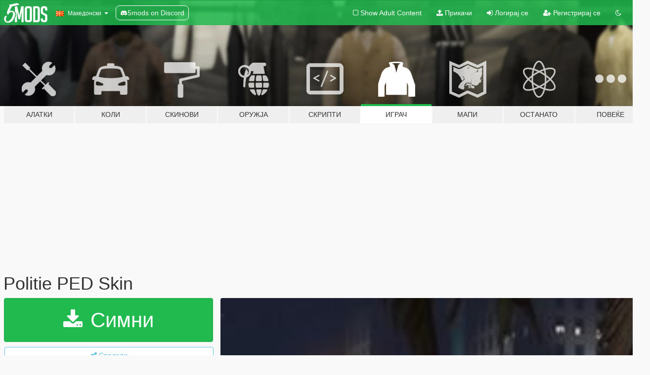

--- FILE ---
content_type: text/html; charset=utf-8
request_url: https://mk.gta5-mods.com/player/politie-ped-skin
body_size: 12471
content:

<!DOCTYPE html>
<html lang="mk" dir="ltr">
<head>
	<title>
		Politie PED Skin - GTA5-Mods.com
	</title>

		<script
		  async
		  src="https://hb.vntsm.com/v4/live/vms/sites/gta5-mods.com/index.js"
        ></script>

        <script>
          self.__VM = self.__VM || [];
          self.__VM.push(function (admanager, scope) {
            scope.Config.buildPlacement((configBuilder) => {
              configBuilder.add("billboard");
              configBuilder.addDefaultOrUnique("mobile_mpu").setBreakPoint("mobile")
            }).display("top-ad");

            scope.Config.buildPlacement((configBuilder) => {
              configBuilder.add("leaderboard");
              configBuilder.addDefaultOrUnique("mobile_mpu").setBreakPoint("mobile")
            }).display("central-ad");

            scope.Config.buildPlacement((configBuilder) => {
              configBuilder.add("mpu");
              configBuilder.addDefaultOrUnique("mobile_mpu").setBreakPoint("mobile")
            }).display("side-ad");

            scope.Config.buildPlacement((configBuilder) => {
              configBuilder.add("leaderboard");
              configBuilder.addDefaultOrUnique("mpu").setBreakPoint({ mediaQuery: "max-width:1200px" })
            }).display("central-ad-2");

            scope.Config.buildPlacement((configBuilder) => {
              configBuilder.add("leaderboard");
              configBuilder.addDefaultOrUnique("mobile_mpu").setBreakPoint("mobile")
            }).display("bottom-ad");

            scope.Config.buildPlacement((configBuilder) => {
              configBuilder.add("desktop_takeover");
              configBuilder.addDefaultOrUnique("mobile_takeover").setBreakPoint("mobile")
            }).display("takeover-ad");

            scope.Config.get('mpu').display('download-ad-1');
          });
        </script>

	<meta charset="utf-8">
	<meta name="viewport" content="width=320, initial-scale=1.0, maximum-scale=1.0">
	<meta http-equiv="X-UA-Compatible" content="IE=edge">
	<meta name="msapplication-config" content="none">
	<meta name="theme-color" content="#20ba4e">
	<meta name="msapplication-navbutton-color" content="#20ba4e">
	<meta name="apple-mobile-web-app-capable" content="yes">
	<meta name="apple-mobile-web-app-status-bar-style" content="#20ba4e">
	<meta name="csrf-param" content="authenticity_token" />
<meta name="csrf-token" content="XGseMb3QASSySD4VKZ9xYTGmTORihnD0zi1on8J4qxxeghy0aMbf9vV/nvd9P2h3lAJ73zMVKU0kbdA19ooTnA==" />
	    <!--suppress ALL -->

    <meta property="og:url" content="https://mk.gta5-mods.com/player/politie-ped-skin">
    <meta property="og:title" content="Politie PED Skin">
    <meta property="og:description" content="================ POLITIE PED SKIN ================  A dutch politie ped skin with 3 different rankings; - Surveillant.         \ - Agent.               / Officer/Deputy - Hoofd agent.         &amp;gt; Sergeant   IMPORTANT NOTE: (Please backup your componentspeds_s_m_y.rpf incase it damages your game).   How to Install:  - Open &quot;OpenIV&quot; and locate &amp;gt; x64e.rpf &amp;gt; models &amp;gt; cdimages &amp;gt; &quot;componentspeds_s_m_y.rpf - Hit &quot;Edit Mo...">
    <meta property="og:site_name" content="GTA5-Mods.com">
    <meta property="og:image" content="https://img.gta5-mods.com/q75/images/politie-ped-skin/e8c3ca-1.jpg">

    <meta name="twitter:card" content="summary_large_image">
    <meta name="twitter:site" content="@5mods">
    <meta name="twitter:title" content="Politie PED Skin">
    <meta name="twitter:description" content="================ POLITIE PED SKIN ================  A dutch politie ped skin with 3 different rankings; - Surveillant.         \ - Agent.               / Officer/Deputy - Hoofd agent.         &amp;gt; Sergeant   IMPORTANT NOTE: (Please backup your componentspeds_s_m_y.rpf incase it damages your game).   How to Install:  - Open &quot;OpenIV&quot; and locate &amp;gt; x64e.rpf &amp;gt; models &amp;gt; cdimages &amp;gt; &quot;componentspeds_s_m_y.rpf - Hit &quot;Edit Mo...">
    <meta name="twitter:image" content="https://img.gta5-mods.com/q75/images/politie-ped-skin/e8c3ca-1.jpg">


	<link rel="shortcut icon" type="image/x-icon" href="https://images.gta5-mods.com/icons/favicon.png">
	<link rel="stylesheet" media="screen" href="/assets/application-7e510725ebc5c55e88a9fd87c027a2aa9e20126744fbac89762e0fd54819c399.css" />
	    <link rel="alternate" hreflang="id" href="https://id.gta5-mods.com/player/politie-ped-skin">
    <link rel="alternate" hreflang="ms" href="https://ms.gta5-mods.com/player/politie-ped-skin">
    <link rel="alternate" hreflang="bg" href="https://bg.gta5-mods.com/player/politie-ped-skin">
    <link rel="alternate" hreflang="ca" href="https://ca.gta5-mods.com/player/politie-ped-skin">
    <link rel="alternate" hreflang="cs" href="https://cs.gta5-mods.com/player/politie-ped-skin">
    <link rel="alternate" hreflang="da" href="https://da.gta5-mods.com/player/politie-ped-skin">
    <link rel="alternate" hreflang="de" href="https://de.gta5-mods.com/player/politie-ped-skin">
    <link rel="alternate" hreflang="el" href="https://el.gta5-mods.com/player/politie-ped-skin">
    <link rel="alternate" hreflang="en" href="https://www.gta5-mods.com/player/politie-ped-skin">
    <link rel="alternate" hreflang="es" href="https://es.gta5-mods.com/player/politie-ped-skin">
    <link rel="alternate" hreflang="fr" href="https://fr.gta5-mods.com/player/politie-ped-skin">
    <link rel="alternate" hreflang="gl" href="https://gl.gta5-mods.com/player/politie-ped-skin">
    <link rel="alternate" hreflang="ko" href="https://ko.gta5-mods.com/player/politie-ped-skin">
    <link rel="alternate" hreflang="hi" href="https://hi.gta5-mods.com/player/politie-ped-skin">
    <link rel="alternate" hreflang="it" href="https://it.gta5-mods.com/player/politie-ped-skin">
    <link rel="alternate" hreflang="hu" href="https://hu.gta5-mods.com/player/politie-ped-skin">
    <link rel="alternate" hreflang="mk" href="https://mk.gta5-mods.com/player/politie-ped-skin">
    <link rel="alternate" hreflang="nl" href="https://nl.gta5-mods.com/player/politie-ped-skin">
    <link rel="alternate" hreflang="nb" href="https://no.gta5-mods.com/player/politie-ped-skin">
    <link rel="alternate" hreflang="pl" href="https://pl.gta5-mods.com/player/politie-ped-skin">
    <link rel="alternate" hreflang="pt-BR" href="https://pt.gta5-mods.com/player/politie-ped-skin">
    <link rel="alternate" hreflang="ro" href="https://ro.gta5-mods.com/player/politie-ped-skin">
    <link rel="alternate" hreflang="ru" href="https://ru.gta5-mods.com/player/politie-ped-skin">
    <link rel="alternate" hreflang="sl" href="https://sl.gta5-mods.com/player/politie-ped-skin">
    <link rel="alternate" hreflang="fi" href="https://fi.gta5-mods.com/player/politie-ped-skin">
    <link rel="alternate" hreflang="sv" href="https://sv.gta5-mods.com/player/politie-ped-skin">
    <link rel="alternate" hreflang="vi" href="https://vi.gta5-mods.com/player/politie-ped-skin">
    <link rel="alternate" hreflang="tr" href="https://tr.gta5-mods.com/player/politie-ped-skin">
    <link rel="alternate" hreflang="uk" href="https://uk.gta5-mods.com/player/politie-ped-skin">
    <link rel="alternate" hreflang="zh-CN" href="https://zh.gta5-mods.com/player/politie-ped-skin">

  <script src="/javascripts/ads.js"></script>

		<!-- Nexus Google Tag Manager -->
		<script nonce="true">
//<![CDATA[
				window.dataLayer = window.dataLayer || [];

						window.dataLayer.push({
								login_status: 'Guest',
								user_id: undefined,
								gta5mods_id: undefined,
						});

//]]>
</script>
		<script nonce="true">
//<![CDATA[
				(function(w,d,s,l,i){w[l]=w[l]||[];w[l].push({'gtm.start':
				new Date().getTime(),event:'gtm.js'});var f=d.getElementsByTagName(s)[0],
				j=d.createElement(s),dl=l!='dataLayer'?'&l='+l:'';j.async=true;j.src=
				'https://www.googletagmanager.com/gtm.js?id='+i+dl;f.parentNode.insertBefore(j,f);
				})(window,document,'script','dataLayer','GTM-KCVF2WQ');

//]]>
</script>		<!-- End Nexus Google Tag Manager -->
</head>
<body class=" mk">
	<!-- Google Tag Manager (noscript) -->
	<noscript><iframe src="https://www.googletagmanager.com/ns.html?id=GTM-KCVF2WQ"
										height="0" width="0" style="display:none;visibility:hidden"></iframe></noscript>
	<!-- End Google Tag Manager (noscript) -->

<div id="page-cover"></div>
<div id="page-loading">
	<span class="graphic"></span>
	<span class="message">Се вчитува...</span>
</div>

<div id="page-cover"></div>

<nav id="main-nav" class="navbar navbar-default">
  <div class="container">
    <div class="navbar-header">
      <a class="navbar-brand" href="/"></a>

      <ul class="nav navbar-nav">
        <li id="language-dropdown" class="dropdown">
          <a href="#language" class="dropdown-toggle" data-toggle="dropdown">
            <span class="famfamfam-flag-mk icon"></span>&nbsp;
            <span class="language-name">Македонски</span>
            <span class="caret"></span>
          </a>

          <ul class="dropdown-menu dropdown-menu-with-footer">
                <li>
                  <a href="https://id.gta5-mods.com/player/politie-ped-skin">
                    <span class="famfamfam-flag-id"></span>
                    <span class="language-name">Bahasa Indonesia</span>
                  </a>
                </li>
                <li>
                  <a href="https://ms.gta5-mods.com/player/politie-ped-skin">
                    <span class="famfamfam-flag-my"></span>
                    <span class="language-name">Bahasa Melayu</span>
                  </a>
                </li>
                <li>
                  <a href="https://bg.gta5-mods.com/player/politie-ped-skin">
                    <span class="famfamfam-flag-bg"></span>
                    <span class="language-name">Български</span>
                  </a>
                </li>
                <li>
                  <a href="https://ca.gta5-mods.com/player/politie-ped-skin">
                    <span class="famfamfam-flag-catalonia"></span>
                    <span class="language-name">Català</span>
                  </a>
                </li>
                <li>
                  <a href="https://cs.gta5-mods.com/player/politie-ped-skin">
                    <span class="famfamfam-flag-cz"></span>
                    <span class="language-name">Čeština</span>
                  </a>
                </li>
                <li>
                  <a href="https://da.gta5-mods.com/player/politie-ped-skin">
                    <span class="famfamfam-flag-dk"></span>
                    <span class="language-name">Dansk</span>
                  </a>
                </li>
                <li>
                  <a href="https://de.gta5-mods.com/player/politie-ped-skin">
                    <span class="famfamfam-flag-de"></span>
                    <span class="language-name">Deutsch</span>
                  </a>
                </li>
                <li>
                  <a href="https://el.gta5-mods.com/player/politie-ped-skin">
                    <span class="famfamfam-flag-gr"></span>
                    <span class="language-name">Ελληνικά</span>
                  </a>
                </li>
                <li>
                  <a href="https://www.gta5-mods.com/player/politie-ped-skin">
                    <span class="famfamfam-flag-gb"></span>
                    <span class="language-name">English</span>
                  </a>
                </li>
                <li>
                  <a href="https://es.gta5-mods.com/player/politie-ped-skin">
                    <span class="famfamfam-flag-es"></span>
                    <span class="language-name">Español</span>
                  </a>
                </li>
                <li>
                  <a href="https://fr.gta5-mods.com/player/politie-ped-skin">
                    <span class="famfamfam-flag-fr"></span>
                    <span class="language-name">Français</span>
                  </a>
                </li>
                <li>
                  <a href="https://gl.gta5-mods.com/player/politie-ped-skin">
                    <span class="famfamfam-flag-es-gl"></span>
                    <span class="language-name">Galego</span>
                  </a>
                </li>
                <li>
                  <a href="https://ko.gta5-mods.com/player/politie-ped-skin">
                    <span class="famfamfam-flag-kr"></span>
                    <span class="language-name">한국어</span>
                  </a>
                </li>
                <li>
                  <a href="https://hi.gta5-mods.com/player/politie-ped-skin">
                    <span class="famfamfam-flag-in"></span>
                    <span class="language-name">हिन्दी</span>
                  </a>
                </li>
                <li>
                  <a href="https://it.gta5-mods.com/player/politie-ped-skin">
                    <span class="famfamfam-flag-it"></span>
                    <span class="language-name">Italiano</span>
                  </a>
                </li>
                <li>
                  <a href="https://hu.gta5-mods.com/player/politie-ped-skin">
                    <span class="famfamfam-flag-hu"></span>
                    <span class="language-name">Magyar</span>
                  </a>
                </li>
                <li>
                  <a href="https://mk.gta5-mods.com/player/politie-ped-skin">
                    <span class="famfamfam-flag-mk"></span>
                    <span class="language-name">Македонски</span>
                  </a>
                </li>
                <li>
                  <a href="https://nl.gta5-mods.com/player/politie-ped-skin">
                    <span class="famfamfam-flag-nl"></span>
                    <span class="language-name">Nederlands</span>
                  </a>
                </li>
                <li>
                  <a href="https://no.gta5-mods.com/player/politie-ped-skin">
                    <span class="famfamfam-flag-no"></span>
                    <span class="language-name">Norsk</span>
                  </a>
                </li>
                <li>
                  <a href="https://pl.gta5-mods.com/player/politie-ped-skin">
                    <span class="famfamfam-flag-pl"></span>
                    <span class="language-name">Polski</span>
                  </a>
                </li>
                <li>
                  <a href="https://pt.gta5-mods.com/player/politie-ped-skin">
                    <span class="famfamfam-flag-br"></span>
                    <span class="language-name">Português do Brasil</span>
                  </a>
                </li>
                <li>
                  <a href="https://ro.gta5-mods.com/player/politie-ped-skin">
                    <span class="famfamfam-flag-ro"></span>
                    <span class="language-name">Română</span>
                  </a>
                </li>
                <li>
                  <a href="https://ru.gta5-mods.com/player/politie-ped-skin">
                    <span class="famfamfam-flag-ru"></span>
                    <span class="language-name">Русский</span>
                  </a>
                </li>
                <li>
                  <a href="https://sl.gta5-mods.com/player/politie-ped-skin">
                    <span class="famfamfam-flag-si"></span>
                    <span class="language-name">Slovenščina</span>
                  </a>
                </li>
                <li>
                  <a href="https://fi.gta5-mods.com/player/politie-ped-skin">
                    <span class="famfamfam-flag-fi"></span>
                    <span class="language-name">Suomi</span>
                  </a>
                </li>
                <li>
                  <a href="https://sv.gta5-mods.com/player/politie-ped-skin">
                    <span class="famfamfam-flag-se"></span>
                    <span class="language-name">Svenska</span>
                  </a>
                </li>
                <li>
                  <a href="https://vi.gta5-mods.com/player/politie-ped-skin">
                    <span class="famfamfam-flag-vn"></span>
                    <span class="language-name">Tiếng Việt</span>
                  </a>
                </li>
                <li>
                  <a href="https://tr.gta5-mods.com/player/politie-ped-skin">
                    <span class="famfamfam-flag-tr"></span>
                    <span class="language-name">Türkçe</span>
                  </a>
                </li>
                <li>
                  <a href="https://uk.gta5-mods.com/player/politie-ped-skin">
                    <span class="famfamfam-flag-ua"></span>
                    <span class="language-name">Українська</span>
                  </a>
                </li>
                <li>
                  <a href="https://zh.gta5-mods.com/player/politie-ped-skin">
                    <span class="famfamfam-flag-cn"></span>
                    <span class="language-name">中文</span>
                  </a>
                </li>
          </ul>
        </li>
        <li class="discord-link">
          <a href="https://discord.gg/2PR7aMzD4U" target="_blank" rel="noreferrer">
            <img src="https://images.gta5-mods.com/site/discord-header.svg" height="15px" alt="">
            <span>5mods on Discord</span>
          </a>
        </li>
      </ul>
    </div>

    <ul class="nav navbar-nav navbar-right">
        <li>
          <a href="/adult_filter" title="Light mode">
              <span class="fa fa-square-o"></span>
            <span>Show Adult <span class="adult-filter__content-text">Content</span></span>
          </a>
        </li>
      <li class="hidden-xs">
        <a href="/upload">
          <span class="icon fa fa-upload"></span>
          Прикачи
        </a>
      </li>

        <li>
          <a href="/login?r=/player/politie-ped-skin">
            <span class="icon fa fa-sign-in"></span>
            <span class="login-text">Логирај се</span>
          </a>
        </li>

        <li class="hidden-xs">
          <a href="/register?r=/player/politie-ped-skin">
            <span class="icon fa fa-user-plus"></span>
            Регистрирај се
          </a>
        </li>

        <li>
            <a href="/dark_mode" title="Dark mode">
              <span class="fa fa-moon-o"></span>
            </a>
        </li>

      <li id="search-dropdown">
        <a href="#search" class="dropdown-toggle" data-toggle="dropdown">
          <span class="fa fa-search"></span>
        </a>

        <div class="dropdown-menu">
          <div class="form-inline">
            <div class="form-group">
              <div class="input-group">
                <div class="input-group-addon"><span  class="fa fa-search"></span></div>
                <input type="text" class="form-control" placeholder="Барај GTA 5 модови">
              </div>
            </div>
            <button type="submit" class="btn btn-primary">
              Барај
            </button>
          </div>
        </div>
      </li>
    </ul>
  </div>
</nav>

<div id="banner" class="player">
  <div class="container hidden-xs">
    <div id="intro">
      <h1 class="styled">Добредојде на GTA5-Mods.com</h1>
      <p>Select one of the following categories to start browsing the latest GTA 5 PC mods:</p>
    </div>
  </div>

  <div class="container">
    <ul id="navigation" class="clearfix mk">
        <li class="tools ">
          <a href="/tools">
            <span class="icon-category"></span>
            <span class="label-border"></span>
            <span class="label-category ">
              <span>Алатки</span>
            </span>
          </a>
        </li>
        <li class="vehicles ">
          <a href="/vehicles">
            <span class="icon-category"></span>
            <span class="label-border"></span>
            <span class="label-category ">
              <span>Коли</span>
            </span>
          </a>
        </li>
        <li class="paintjobs ">
          <a href="/paintjobs">
            <span class="icon-category"></span>
            <span class="label-border"></span>
            <span class="label-category ">
              <span>Скинови</span>
            </span>
          </a>
        </li>
        <li class="weapons ">
          <a href="/weapons">
            <span class="icon-category"></span>
            <span class="label-border"></span>
            <span class="label-category ">
              <span>Оружја</span>
            </span>
          </a>
        </li>
        <li class="scripts ">
          <a href="/scripts">
            <span class="icon-category"></span>
            <span class="label-border"></span>
            <span class="label-category ">
              <span>Скрипти</span>
            </span>
          </a>
        </li>
        <li class="player active">
          <a href="/player">
            <span class="icon-category"></span>
            <span class="label-border"></span>
            <span class="label-category ">
              <span>Играч</span>
            </span>
          </a>
        </li>
        <li class="maps ">
          <a href="/maps">
            <span class="icon-category"></span>
            <span class="label-border"></span>
            <span class="label-category ">
              <span>Мапи</span>
            </span>
          </a>
        </li>
        <li class="misc ">
          <a href="/misc">
            <span class="icon-category"></span>
            <span class="label-border"></span>
            <span class="label-category ">
              <span>Останато</span>
            </span>
          </a>
        </li>
      <li id="more-dropdown" class="more dropdown">
        <a href="#more" class="dropdown-toggle" data-toggle="dropdown">
          <span class="icon-category"></span>
          <span class="label-border"></span>
          <span class="label-category ">
            <span>Повеќе</span>
          </span>
        </a>

        <ul class="dropdown-menu pull-right">
          <li>
            <a href="http://www.gta5cheats.com" target="_blank">
              <span class="fa fa-external-link"></span>
              GTA 5 Cheats
            </a>
          </li>
        </ul>
      </li>
    </ul>
  </div>
</div>

<div id="content">
  


<div id="file" class="container" data-user-file-id="8080">
  <div class="clearfix">
      <div id="top-ad" class="ad-container"></div>

    <h1>
      
      Politie PED Skin
      <span class="version"></span>

    </h1>
  </div>


    <div id="file-container" class="row">
      <div class="col-sm-5 col-lg-4">

          <a href="/player/politie-ped-skin/download/1690" class="btn btn-primary btn-download" >
            <span class="fa fa-download"></span>
            Симни
          </a>

        <div class="file-actions">

          <div class="row">
            <div class="col-xs-12 share-container">
              <div id="share-list">
                <ul>
                  <li>
                    <a href="#share-facebook" class="facebook" title="Сподели на Facebook">
                      <span class="fa fa-facebook"></span>
                    </a>
                  </li>
                  <li>
                    <a href="#share-twitter" class="twitter" title="Сподели на Twitter" data-text="Politie PED Skin">
                      <span class="fa fa-twitter"></span>
                    </a>
                  </li>
                  <li>
                    <a href="#share-vk" class="vk" title="Сподели на VKontakte">
                      <span class="fa fa-vk"></span>
                    </a>
                  </li>
                </ul>
              </div>

              <button class="btn btn-o-info btn-block">
                <span class="fa fa-share-alt "></span>
                <span>Сподели</span>
              </button>
            </div>

          </div>
        </div>
        <div class="panel panel-default">
          <div class="panel-body">
            <div class="user-panel row">
              <div class="col-xs-3">
                <a href="/users/Emergency112">
                  <img class="img-responsive" src="https://img.gta5-mods.com/q75-w100-h100-cfill/avatars/40678/f324d2-profilepic404_13.gif.a0314796b18e944b4b2461bc09a26c78.jpg" alt="F324d2 profilepic404 13.gif.a0314796b18e944b4b2461bc09a26c78" />
                </a>
              </div>
              <div class="col-xs-9">
                <a class="username" href="/users/Emergency112">Emergency112</a>
                  <br/>
                  <div class="user-social">
                    


<a title="Twitter" target="_blank" href="https://www.twitter.com/EMods_3D"><span class="fa fa-twitter-square"></span></a>


<a title="YouTube" target="_blank" href="https://www.youtube.com/user/DennisEM112"><span class="fa fa-youtube"></span></a>






                  </div>

                  <div class="g-ytsubscribe" data-channel="DennisEM112" data-channelid="null" data-layout="default" data-count="default"></div>


              </div>
            </div>
          </div>
        </div>

          <div class="panel panel-default hidden-xs">
            <div class="panel-body">
  <h3 class="mt-0">
    <i class="fa fa-list-alt"></i>
    <span class="translation_missing" title="translation missing: mk.user_file.all_versions">All Versions</span>
  </h3>
      <div class="well pull-left file-version-container ">
        <div class="pull-left">
          <i class="fa fa-file"></i>&nbsp; <span>(current)</span>
          <p>
            <span class="num-downloads">3.655 симнато <span class="file-size">, 2,55 MB</span></span>
            <br/><span class="num-downloads">Септември  3, 2015</span>
          </p>
        </div>
        <div class="pull-right" >
                  <a target="_blank" href="https://www.virustotal.com/file/736fd72b6afaef6ae616597045a330c27ebb8d331972a9c7e0f1c6598db22d79/analysis/1441301895/"><i data-container="body" data-trigger="hover" data-toggle="popover" data-placement="top" data-html="true" data-title="<b class='color-success'>This file is safe <i class='fa fa-check-circle-o'></i></b>" data-content="<i>This file has been scanned for viruses and is safe to download.</i>" class="fa fa-shield vt-version"></i></a>

              <a target="_blank" href="/player/politie-ped-skin/download/1690"><i class="fa fa-download download-version"></i></a>
        </div>
      </div>
</div>
          </div>

          <div id="side-ad" class="ad-container"></div>

        <div class="file-list">
            <div class="col-xs-12 hidden-xs">
              <h4>More mods by <a class="username" href="/users/Emergency112">Emergency112</a>:</h4>
                
<div class="file-list-obj">
  <a href="/vehicles/vw-polo-6-politie" title="Volkswagen Polo 6 (Politie)" class="preview empty">

    <img title="Volkswagen Polo 6 (Politie)" class="img-responsive" alt="Volkswagen Polo 6 (Politie)" src="https://img.gta5-mods.com/q75-w500-h333-cfill/images/vw-polo-6-politie/b54700-ss_1.png" />

      <ul class="categories">
            <li>Кола</li>
      </ul>

      <div class="stats">
        <div>
            <span title="4.63 star rating">
              <span class="fa fa-star"></span> 4.63
            </span>
        </div>
        <div>
          <span title="3.590 Симнати">
            <span class="fa fa-download"></span> 3.590
          </span>
          <span class="stats-likes" title="22 Ми се допаѓа">
            <span class="fa fa-thumbs-up"></span> 22
          </span>
        </div>
      </div>

  </a>
  <div class="details">
    <div class="top">
      <div class="name">
        <a href="/vehicles/vw-polo-6-politie" title="Volkswagen Polo 6 (Politie)">
          <span dir="ltr">Volkswagen Polo 6 (Politie)</span>
        </a>
      </div>
        <div class="version" dir="ltr" title="[BETA] 1.0">[BETA] 1.0</div>
    </div>
    <div class="bottom">
      <span class="bottom-by">By</span> <a href="/users/Emergency112" title="Emergency112">Emergency112</a>
    </div>
  </div>
</div>
                
<div class="file-list-obj">
  <a href="/vehicles/audi-a8-w12-politie" title="Audi A8 W12 Politie" class="preview empty">

    <img title="Audi A8 W12 Politie" class="img-responsive" alt="Audi A8 W12 Politie" src="https://img.gta5-mods.com/q75-w500-h333-cfill/images/audi-a8-w12-politie/61b20c-ss_1.png" />

      <ul class="categories">
            <li>Кола</li>
            <li>Audi</li>
            <li>Итно Возило</li>
            <li>Netherlands</li>
            <li>Европа</li>
      </ul>

      <div class="stats">
        <div>
            <span title="4.43 star rating">
              <span class="fa fa-star"></span> 4.43
            </span>
        </div>
        <div>
          <span title="12.585 Симнати">
            <span class="fa fa-download"></span> 12.585
          </span>
          <span class="stats-likes" title="87 Ми се допаѓа">
            <span class="fa fa-thumbs-up"></span> 87
          </span>
        </div>
      </div>

  </a>
  <div class="details">
    <div class="top">
      <div class="name">
        <a href="/vehicles/audi-a8-w12-politie" title="Audi A8 W12 Politie">
          <span dir="ltr">Audi A8 W12 Politie</span>
        </a>
      </div>
        <div class="version" dir="ltr" title="1.0">1.0</div>
    </div>
    <div class="bottom">
      <span class="bottom-by">By</span> <a href="/users/Emergency112" title="Emergency112">Emergency112</a>
    </div>
  </div>
</div>
                
<div class="file-list-obj">
  <a href="/paintjobs/politie-bmw-525d" title="Politie BMW 525D" class="preview empty">

    <img title="Politie BMW 525D" class="img-responsive" alt="Politie BMW 525D" src="https://img.gta5-mods.com/q75-w500-h333-cfill/images/politie-bmw-525d/94b05c-1.png" />

      <ul class="categories">
            <li>Итно Возило</li>
            <li>Netherlands</li>
            <li>Европа</li>
      </ul>

      <div class="stats">
        <div>
            <span title="4.38 star rating">
              <span class="fa fa-star"></span> 4.38
            </span>
        </div>
        <div>
          <span title="2.403 Симнати">
            <span class="fa fa-download"></span> 2.403
          </span>
          <span class="stats-likes" title="23 Ми се допаѓа">
            <span class="fa fa-thumbs-up"></span> 23
          </span>
        </div>
      </div>

  </a>
  <div class="details">
    <div class="top">
      <div class="name">
        <a href="/paintjobs/politie-bmw-525d" title="Politie BMW 525D">
          <span dir="ltr">Politie BMW 525D</span>
        </a>
      </div>
    </div>
    <div class="bottom">
      <span class="bottom-by">By</span> <a href="/users/Emergency112" title="Emergency112">Emergency112</a>
    </div>
  </div>
</div>
                
<div class="file-list-obj">
  <a href="/paintjobs/1999-ford-crown-victoria-slicktop-lspd" title="1999 Ford Crown Victoria Slicktop LSPD" class="preview empty">

    <img title="1999 Ford Crown Victoria Slicktop LSPD" class="img-responsive" alt="1999 Ford Crown Victoria Slicktop LSPD" src="https://img.gta5-mods.com/q75-w500-h333-cfill/images/1999-ford-crown-victoria-slicktop-lspd/2301dc-1.jpg" />

      <ul class="categories">
            <li>Итно Возило</li>
            <li>Los Santos</li>
            <li>Lore Friendly</li>
      </ul>

      <div class="stats">
        <div>
            <span title="3.75 star rating">
              <span class="fa fa-star"></span> 3.75
            </span>
        </div>
        <div>
          <span title="3.216 Симнати">
            <span class="fa fa-download"></span> 3.216
          </span>
          <span class="stats-likes" title="1 Ми се допаѓа">
            <span class="fa fa-thumbs-up"></span> 51
          </span>
        </div>
      </div>

  </a>
  <div class="details">
    <div class="top">
      <div class="name">
        <a href="/paintjobs/1999-ford-crown-victoria-slicktop-lspd" title="1999 Ford Crown Victoria Slicktop LSPD">
          <span dir="ltr">1999 Ford Crown Victoria Slicktop LSPD</span>
        </a>
      </div>
    </div>
    <div class="bottom">
      <span class="bottom-by">By</span> <a href="/users/Emergency112" title="Emergency112">Emergency112</a>
    </div>
  </div>
</div>
                
<div class="file-list-obj">
  <a href="/paintjobs/los-santos-county-sheriff-cvpi" title="Los Santos County Sheriff CVPI" class="preview empty">

    <img title="Los Santos County Sheriff CVPI" class="img-responsive" alt="Los Santos County Sheriff CVPI" src="https://img.gta5-mods.com/q75-w500-h333-cfill/images/los-santos-county-sheriff-cvpi/eb42ec-1.jpg" />

      <ul class="categories">
            <li>Итно Возило</li>
      </ul>

      <div class="stats">
        <div>
            <span title="4.5 star rating">
              <span class="fa fa-star"></span> 4.5
            </span>
        </div>
        <div>
          <span title="1 Симнато">
            <span class="fa fa-download"></span> 4.561
          </span>
          <span class="stats-likes" title="33 Ми се допаѓа">
            <span class="fa fa-thumbs-up"></span> 33
          </span>
        </div>
      </div>

  </a>
  <div class="details">
    <div class="top">
      <div class="name">
        <a href="/paintjobs/los-santos-county-sheriff-cvpi" title="Los Santos County Sheriff CVPI">
          <span dir="ltr">Los Santos County Sheriff CVPI</span>
        </a>
      </div>
    </div>
    <div class="bottom">
      <span class="bottom-by">By</span> <a href="/users/Emergency112" title="Emergency112">Emergency112</a>
    </div>
  </div>
</div>
            </div>

        </div>
      </div>

      <div class="col-sm-7 col-lg-8">
          <div id="file-media">
            <!-- Cover Media -->
            <div class="text-center">

                <a target="_blank" class="thumbnail mfp-image cover-media" title="Politie PED Skin" href="https://img.gta5-mods.com/q95/images/politie-ped-skin/e8c3ca-1.jpg"><img class="img-responsive" src="https://img.gta5-mods.com/q85-w800/images/politie-ped-skin/e8c3ca-1.jpg" alt="E8c3ca 1" /></a>
            </div>

            <!-- Remaining Media -->
              <div class="media-thumbnails row">
                    <div class="col-xs-4 col-md-2">
                      <a target="_blank" class="thumbnail mfp-image" title="Politie PED Skin" href="https://img.gta5-mods.com/q95/images/politie-ped-skin/e8c3ca-2.jpg"><img class="img-responsive" src="https://img.gta5-mods.com/q75-w350-h233-cfill/images/politie-ped-skin/e8c3ca-2.jpg" alt="E8c3ca 2" /></a>
                    </div>

              </div>

          </div>

        <h3 class="clearfix" dir="auto">
          <div class="pull-left file-stats">
            <i class="fa fa-cloud-download pull-left download-icon"></i>
            <div class="file-stat file-downloads pull-left">
              <span class="num-downloads">3.655</span>
              <label>Симнато</label>
            </div>
            <i class="fa fa-thumbs-o-up pull-left like-icon"></i>
            <div class="file-stat file-likes pull-left">
              <span class="num-likes">23</span>
              <label>Ми се допаѓа</label>
            </div>
          </div>

                <span class="comment-average-container pull-right">
                    <span class="comment-average-rating" data-rating="4.0"></span>
                    <label>4.0 / 5 ѕвезди (2 гласови)</label>
                </span>
        </h3>
        <div id="featured-comment">
          <ul class="media-list pinned-comments">
            
          </ul>
        </div>
        <div class="visible-xs-block">
          <div class="panel panel-default">
            <div class="panel-body">
              <div class="file-description">
                      <span class="description-body description-collapsed" dir="auto">
                        ================<br/>POLITIE PED SKIN<br/>================<br/><br/>A dutch politie ped skin with 3 different rankings;<br/>- Surveillant.         \<br/>- Agent.               / Officer/Deputy<br/>- Hoofd agent.         &gt; Sergeant<br/><br/><br/>IMPORTANT NOTE:<br/>(Please backup your componentspeds_s_m_y.rpf incase it damages your game).<br/><br/><br/>How to Install:<br/><br/>- Open "OpenIV" and locate &gt; x64e.rpf &gt; models &gt; cdimages &gt; "componentspeds_s_m_y.rpf<br/>- Hit "Edit Mode' in OpenIV.<br/>- Replace the file in the "Files" folder with the file within OpenIV.<br/><br/><br/>Mods you may want to install aswell:<br/><br/>Dutch Politie BMW 525D.<br/>https://www.gta5-mods.com/vehicles/politie-bmw-525d
                        <div class="read-more-button-container">
                          <div class="read-more-gradient"></div>
                          <div class="read-more-button">Show Full Description</div>
                        </div>
                      </span>
              </div>
                <div id=tag-list>
                    <div>
                      <a href="/all/tags/emergency/most-downloaded">
                            <span class="label label-default">
                              <span class="fa fa-tag"></span>
                              Итно Возило
                            </span>
                      </a>
                    </div>
                </div>


              <div id="file-dates">

                <br/>
                <small title="Чет Сеп 03 17:32:18 UTC 2015">
                  <strong>Првпат Додадено:</strong>
                  Септември  3, 2015
                  
                </small>

                  <br/>
                  <small title="Чет Сеп 03 18:14:54 UTC 2015">
                    <strong>Последно Ажурирање:</strong>
                    Септември  3, 2015
                  </small>

                  <br/>
                  <small title="Чет Јан 22 21:00:33 UTC 2026">
                    <strong>Последно Симнување:</strong>
                    пред 1 ден
                  </small>
              </div>
            </div>
          </div>

          <div class="panel panel-default visible-xs-block">
            <div class="panel-body">
  <h3 class="mt-0">
    <i class="fa fa-list-alt"></i>
    <span class="translation_missing" title="translation missing: mk.user_file.all_versions">All Versions</span>
  </h3>
      <div class="well pull-left file-version-container ">
        <div class="pull-left">
          <i class="fa fa-file"></i>&nbsp; <span>(current)</span>
          <p>
            <span class="num-downloads">3.655 симнато <span class="file-size">, 2,55 MB</span></span>
            <br/><span class="num-downloads">Септември  3, 2015</span>
          </p>
        </div>
        <div class="pull-right" >
                  <a target="_blank" href="https://www.virustotal.com/file/736fd72b6afaef6ae616597045a330c27ebb8d331972a9c7e0f1c6598db22d79/analysis/1441301895/"><i data-container="body" data-trigger="hover" data-toggle="popover" data-placement="top" data-html="true" data-title="<b class='color-success'>This file is safe <i class='fa fa-check-circle-o'></i></b>" data-content="<i>This file has been scanned for viruses and is safe to download.</i>" class="fa fa-shield vt-version"></i></a>

              <a target="_blank" href="/player/politie-ped-skin/download/1690"><i class="fa fa-download download-version"></i></a>
        </div>
      </div>
</div>
          </div>

          <h3 class="clearfix comments-stats" dir="auto">
              <span class="pull-left">
                  <span class="num-comments" data-count="9">9 Коментари</span>
              </span>
          </h3>
          <div id="comments_mobile"></div>

          <div class="file-list">
              <div class="col-xs-12">
                <h4>More mods by <a class="username" href="/users/Emergency112">Emergency112</a>:</h4>
                  
<div class="file-list-obj">
  <a href="/vehicles/vw-polo-6-politie" title="Volkswagen Polo 6 (Politie)" class="preview empty">

    <img title="Volkswagen Polo 6 (Politie)" class="img-responsive" alt="Volkswagen Polo 6 (Politie)" src="https://img.gta5-mods.com/q75-w500-h333-cfill/images/vw-polo-6-politie/b54700-ss_1.png" />

      <ul class="categories">
            <li>Кола</li>
      </ul>

      <div class="stats">
        <div>
            <span title="4.63 star rating">
              <span class="fa fa-star"></span> 4.63
            </span>
        </div>
        <div>
          <span title="3.590 Симнати">
            <span class="fa fa-download"></span> 3.590
          </span>
          <span class="stats-likes" title="22 Ми се допаѓа">
            <span class="fa fa-thumbs-up"></span> 22
          </span>
        </div>
      </div>

  </a>
  <div class="details">
    <div class="top">
      <div class="name">
        <a href="/vehicles/vw-polo-6-politie" title="Volkswagen Polo 6 (Politie)">
          <span dir="ltr">Volkswagen Polo 6 (Politie)</span>
        </a>
      </div>
        <div class="version" dir="ltr" title="[BETA] 1.0">[BETA] 1.0</div>
    </div>
    <div class="bottom">
      <span class="bottom-by">By</span> <a href="/users/Emergency112" title="Emergency112">Emergency112</a>
    </div>
  </div>
</div>
                  
<div class="file-list-obj">
  <a href="/vehicles/audi-a8-w12-politie" title="Audi A8 W12 Politie" class="preview empty">

    <img title="Audi A8 W12 Politie" class="img-responsive" alt="Audi A8 W12 Politie" src="https://img.gta5-mods.com/q75-w500-h333-cfill/images/audi-a8-w12-politie/61b20c-ss_1.png" />

      <ul class="categories">
            <li>Кола</li>
            <li>Audi</li>
            <li>Итно Возило</li>
            <li>Netherlands</li>
            <li>Европа</li>
      </ul>

      <div class="stats">
        <div>
            <span title="4.43 star rating">
              <span class="fa fa-star"></span> 4.43
            </span>
        </div>
        <div>
          <span title="12.585 Симнати">
            <span class="fa fa-download"></span> 12.585
          </span>
          <span class="stats-likes" title="87 Ми се допаѓа">
            <span class="fa fa-thumbs-up"></span> 87
          </span>
        </div>
      </div>

  </a>
  <div class="details">
    <div class="top">
      <div class="name">
        <a href="/vehicles/audi-a8-w12-politie" title="Audi A8 W12 Politie">
          <span dir="ltr">Audi A8 W12 Politie</span>
        </a>
      </div>
        <div class="version" dir="ltr" title="1.0">1.0</div>
    </div>
    <div class="bottom">
      <span class="bottom-by">By</span> <a href="/users/Emergency112" title="Emergency112">Emergency112</a>
    </div>
  </div>
</div>
                  
<div class="file-list-obj">
  <a href="/paintjobs/politie-bmw-525d" title="Politie BMW 525D" class="preview empty">

    <img title="Politie BMW 525D" class="img-responsive" alt="Politie BMW 525D" src="https://img.gta5-mods.com/q75-w500-h333-cfill/images/politie-bmw-525d/94b05c-1.png" />

      <ul class="categories">
            <li>Итно Возило</li>
            <li>Netherlands</li>
            <li>Европа</li>
      </ul>

      <div class="stats">
        <div>
            <span title="4.38 star rating">
              <span class="fa fa-star"></span> 4.38
            </span>
        </div>
        <div>
          <span title="2.403 Симнати">
            <span class="fa fa-download"></span> 2.403
          </span>
          <span class="stats-likes" title="23 Ми се допаѓа">
            <span class="fa fa-thumbs-up"></span> 23
          </span>
        </div>
      </div>

  </a>
  <div class="details">
    <div class="top">
      <div class="name">
        <a href="/paintjobs/politie-bmw-525d" title="Politie BMW 525D">
          <span dir="ltr">Politie BMW 525D</span>
        </a>
      </div>
    </div>
    <div class="bottom">
      <span class="bottom-by">By</span> <a href="/users/Emergency112" title="Emergency112">Emergency112</a>
    </div>
  </div>
</div>
                  
<div class="file-list-obj">
  <a href="/paintjobs/1999-ford-crown-victoria-slicktop-lspd" title="1999 Ford Crown Victoria Slicktop LSPD" class="preview empty">

    <img title="1999 Ford Crown Victoria Slicktop LSPD" class="img-responsive" alt="1999 Ford Crown Victoria Slicktop LSPD" src="https://img.gta5-mods.com/q75-w500-h333-cfill/images/1999-ford-crown-victoria-slicktop-lspd/2301dc-1.jpg" />

      <ul class="categories">
            <li>Итно Возило</li>
            <li>Los Santos</li>
            <li>Lore Friendly</li>
      </ul>

      <div class="stats">
        <div>
            <span title="3.75 star rating">
              <span class="fa fa-star"></span> 3.75
            </span>
        </div>
        <div>
          <span title="3.216 Симнати">
            <span class="fa fa-download"></span> 3.216
          </span>
          <span class="stats-likes" title="1 Ми се допаѓа">
            <span class="fa fa-thumbs-up"></span> 51
          </span>
        </div>
      </div>

  </a>
  <div class="details">
    <div class="top">
      <div class="name">
        <a href="/paintjobs/1999-ford-crown-victoria-slicktop-lspd" title="1999 Ford Crown Victoria Slicktop LSPD">
          <span dir="ltr">1999 Ford Crown Victoria Slicktop LSPD</span>
        </a>
      </div>
    </div>
    <div class="bottom">
      <span class="bottom-by">By</span> <a href="/users/Emergency112" title="Emergency112">Emergency112</a>
    </div>
  </div>
</div>
                  
<div class="file-list-obj">
  <a href="/paintjobs/los-santos-county-sheriff-cvpi" title="Los Santos County Sheriff CVPI" class="preview empty">

    <img title="Los Santos County Sheriff CVPI" class="img-responsive" alt="Los Santos County Sheriff CVPI" src="https://img.gta5-mods.com/q75-w500-h333-cfill/images/los-santos-county-sheriff-cvpi/eb42ec-1.jpg" />

      <ul class="categories">
            <li>Итно Возило</li>
      </ul>

      <div class="stats">
        <div>
            <span title="4.5 star rating">
              <span class="fa fa-star"></span> 4.5
            </span>
        </div>
        <div>
          <span title="1 Симнато">
            <span class="fa fa-download"></span> 4.561
          </span>
          <span class="stats-likes" title="33 Ми се допаѓа">
            <span class="fa fa-thumbs-up"></span> 33
          </span>
        </div>
      </div>

  </a>
  <div class="details">
    <div class="top">
      <div class="name">
        <a href="/paintjobs/los-santos-county-sheriff-cvpi" title="Los Santos County Sheriff CVPI">
          <span dir="ltr">Los Santos County Sheriff CVPI</span>
        </a>
      </div>
    </div>
    <div class="bottom">
      <span class="bottom-by">By</span> <a href="/users/Emergency112" title="Emergency112">Emergency112</a>
    </div>
  </div>
</div>
              </div>
          </div>

        </div>

        <div class="hidden-xs">

          <ul class="nav nav-tabs" role="tablist">
              <li role="presentation" class="active">
                <a class="url-push" href="#description_tab" aria-controls="home" role="tab" data-toggle="tab">
                  <i class="fa fa-file-text-o"></i>
                  &nbsp;Description
                </a>
              </li>
              <li role="presentation">
                <a class="url-push" href="#comments_tab" aria-controls="profile" role="tab" data-toggle="tab">
                  <i class="fa fa-comments-o"></i>
                  &nbsp;Comments (9)
                </a>
              </li>
          </ul>

          <div class="tab-content">

            <!-- Default / Description Tab -->
            <div role="tabpanel" class="tab-pane  active " id="description_tab">
              <div class="panel panel-default" style="margin-top: 8px">
                <div class="panel-body">
                  <div class="file-description">
                        <span class="description-body " dir="auto">
                          ================<br/>POLITIE PED SKIN<br/>================<br/><br/>A dutch politie ped skin with 3 different rankings;<br/>- Surveillant.         \<br/>- Agent.               / Officer/Deputy<br/>- Hoofd agent.         &gt; Sergeant<br/><br/><br/>IMPORTANT NOTE:<br/>(Please backup your componentspeds_s_m_y.rpf incase it damages your game).<br/><br/><br/>How to Install:<br/><br/>- Open "OpenIV" and locate &gt; x64e.rpf &gt; models &gt; cdimages &gt; "componentspeds_s_m_y.rpf<br/>- Hit "Edit Mode' in OpenIV.<br/>- Replace the file in the "Files" folder with the file within OpenIV.<br/><br/><br/>Mods you may want to install aswell:<br/><br/>Dutch Politie BMW 525D.<br/>https://www.gta5-mods.com/vehicles/politie-bmw-525d
                        </span>
                  </div>
                <div id=tag-list>
                    <div>
                      <a href="/all/tags/emergency/most-downloaded">
                            <span class="label label-default">
                              <span class="fa fa-tag"></span>
                              Итно Возило
                            </span>
                      </a>
                    </div>
                </div>


                  <div id="file-dates">

                    <br/>
                    <small title="Чет Сеп 03 17:32:18 UTC 2015">
                      <strong>Првпат Додадено:</strong>
                      Септември  3, 2015
                      
                    </small>

                      <br/>
                      <small title="Чет Сеп 03 18:14:54 UTC 2015">
                        <strong>Последно Ажурирање:</strong>
                        Септември  3, 2015
                      </small>

                      <br/>
                      <small title="Чет Јан 22 21:00:33 UTC 2026">
                        <strong>Последно Симнување:</strong>
                        пред 1 ден
                      </small>
                  </div>
                </div>
              </div>
            </div>

            <!-- Comments Tab -->
            <div role="tabpanel" class="tab-pane " id="comments_tab">
              <div id="comments">
                <ul class="media-list pinned-comments">
                 

                </ul>


                <ul class="media-list comments-list">
                  
    <li id="comment-164653" class="comment media " data-comment-id="164653" data-username="Grofarator" data-mentions="[&quot;Emergency112&quot;]">
      <div class="media-left">
        <a href="/users/Grofarator"><img class="media-object" src="https://img.gta5-mods.com/q75-w100-h100-cfill/avatars/1053/af6cee-gtgtgtgt.png" alt="Af6cee gtgtgtgt" /></a>
      </div>
      <div class="media-body">
        <div class="panel panel-default">
          <div class="panel-body">
            <div class="media-heading clearfix">
              <div class="pull-left flip" dir="auto">
                <a href="/users/Grofarator">Grofarator</a>
                    
              </div>
              <div class="pull-right flip">
                

                
              </div>
            </div>

            <div class="comment-text " dir="auto"><p><a class="mention" href="/users/Emergency112">@Emergency112</a>
<br />Hey ziet er goed uit,
<br />Ik ben zelf ook een beetje met Zmodeler3 aan het proberen.
<br />maar ik zou je willen vragen of je mij een beetje kunt uitleggen hoe je auto&#39;s (zoals de Bmw)
<br />kan omzetten naar gta V.
<br />ik hoop van je te horen.</p></div>

            <div class="media-details clearfix">
              <div class="row">
                <div class="col-md-8 text-left flip">


                  

                  
                </div>
                <div class="col-md-4 text-right flip" title="Чет Сеп 03 18:32:09 UTC 2015">Септември  3, 2015</div>
              </div>
            </div>
          </div>
        </div>
      </div>
    </li>

    <li id="comment-164826" class="comment media " data-comment-id="164826" data-username="Davut08" data-mentions="[]">
      <div class="media-left">
        <a href="/users/Davut08"><img class="media-object" src="https://img.gta5-mods.com/q75-w100-h100-cfill/avatars/presets/michael.jpg" alt="Michael" /></a>
      </div>
      <div class="media-body">
        <div class="panel panel-default">
          <div class="panel-body">
            <div class="media-heading clearfix">
              <div class="pull-left flip" dir="auto">
                <a href="/users/Davut08">Davut08</a>
                    
              </div>
              <div class="pull-right flip">
                

                <span class="comment-rating" data-rating="5.0"></span>
              </div>
            </div>

            <div class="comment-text " dir="auto"><p>Mooi gedaan :)</p></div>

            <div class="media-details clearfix">
              <div class="row">
                <div class="col-md-8 text-left flip">


                  

                  
                </div>
                <div class="col-md-4 text-right flip" title="Чет Сеп 03 20:09:29 UTC 2015">Септември  3, 2015</div>
              </div>
            </div>
          </div>
        </div>
      </div>
    </li>

    <li id="comment-165054" class="comment media " data-comment-id="165054" data-username="poepsnol38" data-mentions="[]">
      <div class="media-left">
        <a href="/users/poepsnol38"><img class="media-object" src="https://img.gta5-mods.com/q75-w100-h100-cfill/avatars/965/ee89a6-PSLogoMinimalPF Grey.png" alt="Ee89a6 pslogominimalpf grey" /></a>
      </div>
      <div class="media-body">
        <div class="panel panel-default">
          <div class="panel-body">
            <div class="media-heading clearfix">
              <div class="pull-left flip" dir="auto">
                <a href="/users/poepsnol38">poepsnol38</a>
                    
              </div>
              <div class="pull-right flip">
                

                <span class="comment-rating" data-rating="3.0"></span>
              </div>
            </div>

            <div class="comment-text " dir="auto"><p>Maar dit had ik maanden geleden al gedaan. Goede mod alsnog.</p></div>

            <div class="media-details clearfix">
              <div class="row">
                <div class="col-md-8 text-left flip">


                  

                  
                </div>
                <div class="col-md-4 text-right flip" title="Чет Сеп 03 22:19:47 UTC 2015">Септември  3, 2015</div>
              </div>
            </div>
          </div>
        </div>
      </div>
    </li>

    <li id="comment-165235" class="comment media " data-comment-id="165235" data-username="christ" data-mentions="[&quot;poepsnol38&quot;]">
      <div class="media-left">
        <a href="/users/christ"><img class="media-object" src="https://img.gta5-mods.com/q75-w100-h100-cfill/avatars/presets/heists2.jpg" alt="Heists2" /></a>
      </div>
      <div class="media-body">
        <div class="panel panel-default">
          <div class="panel-body">
            <div class="media-heading clearfix">
              <div class="pull-left flip" dir="auto">
                <a href="/users/christ">christ</a>
                    <label class="label label-danger">Баниран</label>
              </div>
              <div class="pull-right flip">
                

                
              </div>
            </div>

            <div class="comment-text " dir="auto"><p><a class="mention" href="/users/poepsnol38">@poepsnol38</a> ik heb jou ook meermaals  netjes gevraagt  of je een total replacement wil maken  voor de politie  in veel gedeeltjes rijden nog altijd amerikaanse  agenten rond ook wagen  vooral de country side   waarom maak je geen totale replacement    alle politie  nederlands</p></div>

            <div class="media-details clearfix">
              <div class="row">
                <div class="col-md-8 text-left flip">


                  

                  
                </div>
                <div class="col-md-4 text-right flip" title="Пет Сеп 04 00:21:17 UTC 2015">Септември  4, 2015</div>
              </div>
            </div>
          </div>
        </div>
      </div>
    </li>

    <li id="comment-166760" class="comment media " data-comment-id="166760" data-username="poepsnol38" data-mentions="[&quot;christ&quot;]">
      <div class="media-left">
        <a href="/users/poepsnol38"><img class="media-object" src="https://img.gta5-mods.com/q75-w100-h100-cfill/avatars/965/ee89a6-PSLogoMinimalPF Grey.png" alt="Ee89a6 pslogominimalpf grey" /></a>
      </div>
      <div class="media-body">
        <div class="panel panel-default">
          <div class="panel-body">
            <div class="media-heading clearfix">
              <div class="pull-left flip" dir="auto">
                <a href="/users/poepsnol38">poepsnol38</a>
                    
              </div>
              <div class="pull-right flip">
                

                
              </div>
            </div>

            <div class="comment-text " dir="auto"><p><a class="mention" href="/users/christ">@christ</a> Met alle respect, maar. Enig idee hoeveel tijd er in mods maken zit? Tijd die ik ook wel beter kan besteden dan aan onbetaald veel werk uitvoeren. Ik doe het als ik een leuk/origineel idee heb en nou ben ik 1/3 mensen die een &#39;&#39;Dutch Police mod&#39;&#39; hebben in Gta V ik mag dan wel de eerste geweest zijn maar erg origineel is het dus niet meer. En daarbij is het ook mogelijk om de bestanden in mijn mod samen te voegen met andere mods. En is het ook mogelijk om bestanden een andere naam te geven en ze er dubbel in te zetten. Bijv. dat je de stads politie agent ook als de sheriff in het spel zet, dit is ook mogelijk met de auto&#39;s dus zelf zie ik het nut er niet van in om mijn mod nog af te maken.</p></div>

            <div class="media-details clearfix">
              <div class="row">
                <div class="col-md-8 text-left flip">


                  

                  
                </div>
                <div class="col-md-4 text-right flip" title="Пет Сеп 04 20:55:12 UTC 2015">Септември  4, 2015</div>
              </div>
            </div>
          </div>
        </div>
      </div>
    </li>

    <li id="comment-166802" class="comment media " data-comment-id="166802" data-username="christ" data-mentions="[&quot;poepsnol38&quot;]">
      <div class="media-left">
        <a href="/users/christ"><img class="media-object" src="https://img.gta5-mods.com/q75-w100-h100-cfill/avatars/presets/heists2.jpg" alt="Heists2" /></a>
      </div>
      <div class="media-body">
        <div class="panel panel-default">
          <div class="panel-body">
            <div class="media-heading clearfix">
              <div class="pull-left flip" dir="auto">
                <a href="/users/christ">christ</a>
                    <label class="label label-danger">Баниран</label>
              </div>
              <div class="pull-right flip">
                

                
              </div>
            </div>

            <div class="comment-text " dir="auto"><p><a class="mention" href="/users/poepsnol38">@poepsnol38</a> ik en denk ook andere kunnen  dit  niet dus een updat e zou wel op zn plaats  zijn maar  als je dat  niet kan doen dan begrijp ik dat  geen probleem</p></div>

            <div class="media-details clearfix">
              <div class="row">
                <div class="col-md-8 text-left flip">


                  

                  
                </div>
                <div class="col-md-4 text-right flip" title="Пет Сеп 04 21:25:48 UTC 2015">Септември  4, 2015</div>
              </div>
            </div>
          </div>
        </div>
      </div>
    </li>

    <li id="comment-376172" class="comment media " data-comment-id="376172" data-username="lennert2000" data-mentions="[]">
      <div class="media-left">
        <a href="/users/lennert2000"><img class="media-object" src="https://img.gta5-mods.com/q75-w100-h100-cfill/avatars/presets/default.jpg" alt="Default" /></a>
      </div>
      <div class="media-body">
        <div class="panel panel-default">
          <div class="panel-body">
            <div class="media-heading clearfix">
              <div class="pull-left flip" dir="auto">
                <a href="/users/lennert2000">lennert2000</a>
                    
              </div>
              <div class="pull-right flip">
                

                
              </div>
            </div>

            <div class="comment-text " dir="auto"><p>hoe doe je dat mail me op lennert.tutelaars@gmail.com
<br />.</p></div>

            <div class="media-details clearfix">
              <div class="row">
                <div class="col-md-8 text-left flip">


                  

                  
                </div>
                <div class="col-md-4 text-right flip" title="Вто Фев 09 09:39:45 UTC 2016">Февруари  9, 2016</div>
              </div>
            </div>
          </div>
        </div>
      </div>
    </li>

    <li id="comment-895606" class="comment media " data-comment-id="895606" data-username="renskengen" data-mentions="[]">
      <div class="media-left">
        <a href="/users/renskengen"><img class="media-object" src="https://img.gta5-mods.com/q75-w100-h100-cfill/avatars/presets/default.jpg" alt="Default" /></a>
      </div>
      <div class="media-body">
        <div class="panel panel-default">
          <div class="panel-body">
            <div class="media-heading clearfix">
              <div class="pull-left flip" dir="auto">
                <a href="/users/renskengen">renskengen</a>
                    
              </div>
              <div class="pull-right flip">
                

                
              </div>
            </div>

            <div class="comment-text " dir="auto"><p>Hoe doe je dit op de xbox 360???
</p></div>

            <div class="media-details clearfix">
              <div class="row">
                <div class="col-md-8 text-left flip">


                  

                  
                </div>
                <div class="col-md-4 text-right flip" title="Пет Апр 07 07:16:32 UTC 2017">Април  7, 2017</div>
              </div>
            </div>
          </div>
        </div>
      </div>
    </li>

    <li id="comment-1137529" class="comment media " data-comment-id="1137529" data-username="Ramonsterrr" data-mentions="[&quot;renskengen&quot;]">
      <div class="media-left">
        <a href="/users/Ramonsterrr"><img class="media-object" src="https://img.gta5-mods.com/q75-w100-h100-cfill/avatars/463382/0ccbb0-Profielfoto.jpg" alt="0ccbb0 profielfoto" /></a>
      </div>
      <div class="media-body">
        <div class="panel panel-default">
          <div class="panel-body">
            <div class="media-heading clearfix">
              <div class="pull-left flip" dir="auto">
                <a href="/users/Ramonsterrr">Ramonsterrr</a>
                    
              </div>
              <div class="pull-right flip">
                

                
              </div>
            </div>

            <div class="comment-text " dir="auto"><p><a class="mention" href="/users/renskengen">@renskengen</a> niet</p></div>

            <div class="media-details clearfix">
              <div class="row">
                <div class="col-md-8 text-left flip">


                  

                  
                </div>
                <div class="col-md-4 text-right flip" title="Нед Јан 07 19:11:21 UTC 2018">Јануари  7, 2018</div>
              </div>
            </div>
          </div>
        </div>
      </div>
    </li>

               </ul>

                  <div class="alert alert-info">
                    Придружи се на разговорот! <a href="/login?r=/player/politie-ped-skin">Најави Се</a> или <a href="/register?r=/player/politie-ped-skin">Регистрирај се </a> со сметка за да се придружиш на коментарите.
                  </div>
              </div>
            </div>

          </div>

            <div id="central-ad-2" class="ad-container"></div>
        </div>
      </div>
    </div>

  <div class="modal fade" id="downloadModal" tabindex="-1" role="dialog">
    <div class="modal-dialog" role="document">
      <div class="modal-content">
        <div class="modal-body">
          <div class="panel panel-default">
            <div class="panel-body">
  <h3 class="mt-0">
    <i class="fa fa-list-alt"></i>
    <span class="translation_missing" title="translation missing: mk.user_file.all_versions">All Versions</span>
  </h3>
      <div class="well pull-left file-version-container ">
        <div class="pull-left">
          <i class="fa fa-file"></i>&nbsp; <span>(current)</span>
          <p>
            <span class="num-downloads">3.655 симнато <span class="file-size">, 2,55 MB</span></span>
            <br/><span class="num-downloads">Септември  3, 2015</span>
          </p>
        </div>
        <div class="pull-right" >
                  <a target="_blank" href="https://www.virustotal.com/file/736fd72b6afaef6ae616597045a330c27ebb8d331972a9c7e0f1c6598db22d79/analysis/1441301895/"><i data-container="body" data-trigger="hover" data-toggle="popover" data-placement="top" data-html="true" data-title="<b class='color-success'>This file is safe <i class='fa fa-check-circle-o'></i></b>" data-content="<i>This file has been scanned for viruses and is safe to download.</i>" class="fa fa-shield vt-version"></i></a>

              <a target="_blank" href="/player/politie-ped-skin/download/1690"><i class="fa fa-download download-version"></i></a>
        </div>
      </div>
</div>
          </div>
        </div>
        <div class="modal-footer">
          <button type="button" class="btn btn-default" data-dismiss="modal">Close</button>
        </div>
      </div><!-- /.modal-content -->
    </div><!-- /.modal-dialog -->
  </div>
</div>

</div>
<div id="footer">
  <div class="container">

    <div class="row">

      <div class="col-sm-4 col-md-4">

        <a href="/users/Slim Trashman" class="staff">Designed in Alderney</a><br/>
        <a href="/users/rappo" class="staff">Made in Los Santos</a>

      </div>

      <div class="col-sm-8 col-md-8 hidden-xs">

        <div class="col-md-4 hidden-sm hidden-xs">
          <ul>
            <li>
              <a href="/tools">GTA 5 Алатки за модирање</a>
            </li>
            <li>
              <a href="/vehicles">GTA 5 Модови за коли</a>
            </li>
            <li>
              <a href="/paintjobs">GTA 5 скинови за возила</a>
            </li>
            <li>
              <a href="/weapons">GTA 5 Модови за оружја</a>
            </li>
            <li>
              <a href="/scripts">GTA 5 Модови за скрипти</a>
            </li>
            <li>
              <a href="/player">GTA 5 Модови за играч</a>
            </li>
            <li>
              <a href="/maps">GTA 5 Модови за мапи</a>
            </li>
            <li>
              <a href="/misc">GTA 5 Разно Модови</a>
            </li>
          </ul>
        </div>

        <div class="col-sm-4 col-md-4 hidden-xs">
          <ul>
            <li>
              <a href="/all">Најнови Фајлови</a>
            </li>
            <li>
              <a href="/all/tags/featured">Одликувани фајлови</a>
            </li>
            <li>
              <a href="/all/most-liked">Најмногу допаднати фајлови</a>
            </li>
            <li>
              <a href="/all/most-downloaded">Најмногу симнати фајлови</a>
            </li>
            <li>
              <a href="/all/highest-rated">Највисоко рангирани фајлови</a>
            </li>
            <li>
              <a href="/leaderboard">GTA5-Mods.com Табла</a>
            </li>
          </ul>
        </div>

        <div class="col-sm-4 col-md-4">
          <ul>
            <li>
              <a href="/contact">
                Контакт
              </a>
            </li>
            <li>
              <a href="/privacy">
                Полиса за приватност
              </a>
            </li>
            <li>
              <a href="/terms">
                Terms of Use
              </a>
            </li>
            <li>
              <a href="https://www.cognitoforms.com/NexusMods/_5ModsDMCAForm">
                DMCA
              </a>
            </li>
            <li>
              <a href="https://www.twitter.com/5mods" class="social" target="_blank" rel="noreferrer" title="@5mods на Твитер">
                <span class="fa fa-twitter-square"></span>
                @5mods на Твитер
              </a>
            </li>
            <li>
              <a href="https://www.facebook.com/5mods" class="social" target="_blank" rel="noreferrer" title="5mods на Фејсбук">
                <span class="fa fa-facebook-official"></span>
                5mods на Фејсбук
              </a>
            </li>
            <li>
              <a href="https://discord.gg/2PR7aMzD4U" class="social" target="_blank" rel="noreferrer" title="5mods on Discord">
                <img src="https://images.gta5-mods.com/site/discord-footer.svg#discord" height="15px" alt="">
                5mods on Discord
              </a>
            </li>
          </ul>
        </div>

      </div>

    </div>
  </div>
</div>

<script src="/assets/i18n-df0d92353b403d0e94d1a4f346ded6a37d72d69e9a14f2caa6d80e755877da17.js"></script>
<script src="/assets/translations-a23fafd59dbdbfa99c7d1d49b61f0ece1d1aff5b9b63d693ca14bfa61420d77c.js"></script>
<script type="text/javascript">
		I18n.defaultLocale = 'en';
		I18n.locale = 'mk';
		I18n.fallbacks = true;

		var GTA5M = {User: {authenticated: false}};
</script>
<script src="/assets/application-d3801923323270dc3fae1f7909466e8a12eaf0dc3b846aa57c43fa1873fe9d56.js"></script>
  <script type="application/ld+json">
    {
      "@context": "http://schema.org",
      "@type": "CreativeWork",
      "about": "Grand Theft Auto V",
      "aggregateRating": {
        "@type": "AggregateRating",
        "ratingValue": "4.0",
        "reviewCount": "2",
        "bestRating": 5,
        "worstRating": 0.5
      },
      "author": "Emergency112",
      "comment_count": "9",
      "dateModified": "2015-09-03T18:14:54Z",
      "datePublished": "2015-09-03T17:32:18Z",
      "name": "Politie PED Skin"
    }
  </script>
  <script type="application/ld+json">
    {
      "@context": "http://schema.org",
      "@type": "BreadcrumbList",
      "itemListElement": [{
        "@type": "ListItem",
        "position": 1,
        "item": {
          "@id": "https://www.gta5-mods.com/player",
          "name": "Играч"
        }
      },{
        "@type": "ListItem",
        "position": 2,
        "item": {
          "@id": "https://www.gta5-mods.com/player/politie-ped-skin",
          "name": "Politie PED Skin"
        }
      }]
    }

  </script>

  <script src="https://apis.google.com/js/platform.js"></script>


<!-- Quantcast Tag -->
<script type="text/javascript">
		var _qevents = _qevents || [];
		(function () {
				var elem = document.createElement('script');
				elem.src = (document.location.protocol == "https:" ? "https://secure" : "http://edge") + ".quantserve.com/quant.js";
				elem.async = true;
				elem.type = "text/javascript";
				var scpt = document.getElementsByTagName('script')[0];
				scpt.parentNode.insertBefore(elem, scpt);
		})();
		_qevents.push({
				qacct: "p-bcgV-fdjlWlQo"
		});
</script>
<noscript>
	<div style="display:none;">
		<img src="//pixel.quantserve.com/pixel/p-bcgV-fdjlWlQo.gif" border="0" height="1" width="1" alt="Quantcast"/>
	</div>
</noscript>
<!-- End Quantcast tag -->

<!-- Ad Blocker Checks -->
<script type="application/javascript">
    (function () {
        console.log("ABD: ", window.AdvertStatus);
        if (window.AdvertStatus === undefined) {
            var container = document.createElement('div');
            container.classList.add('container');

            var div = document.createElement('div');
            div.classList.add('alert', 'alert-warning');
            div.innerText = "Ad-blockers can cause errors with the image upload service, please consider turning them off if you have issues.";
            container.appendChild(div);

            var upload = document.getElementById('upload');
            if (upload) {
                upload.insertBefore(container, upload.firstChild);
            }
        }
    })();
</script>



<div class="js-paloma-hook" data-id="1769247438522">
  <script type="text/javascript">
    (function(){
      // Do not continue if Paloma not found.
      if (window['Paloma'] === undefined) {
        return true;
      }

      Paloma.env = 'production';

      // Remove any callback details if any
      $('.js-paloma-hook[data-id!=' + 1769247438522 + ']').remove();

      var request = {"resource":"UserFile","action":"index","params":{}};

      Paloma.engine.setRequest({
        id: "1769247438522",
        resource: request['resource'],
        action: request['action'],
        params: request['params']});
    })();
  </script>
</div>
</body>
</html>


--- FILE ---
content_type: text/html; charset=utf-8
request_url: https://accounts.google.com/o/oauth2/postmessageRelay?parent=https%3A%2F%2Fmk.gta5-mods.com&jsh=m%3B%2F_%2Fscs%2Fabc-static%2F_%2Fjs%2Fk%3Dgapi.lb.en.2kN9-TZiXrM.O%2Fd%3D1%2Frs%3DAHpOoo_B4hu0FeWRuWHfxnZ3V0WubwN7Qw%2Fm%3D__features__
body_size: 161
content:
<!DOCTYPE html><html><head><title></title><meta http-equiv="content-type" content="text/html; charset=utf-8"><meta http-equiv="X-UA-Compatible" content="IE=edge"><meta name="viewport" content="width=device-width, initial-scale=1, minimum-scale=1, maximum-scale=1, user-scalable=0"><script src='https://ssl.gstatic.com/accounts/o/2580342461-postmessagerelay.js' nonce="BZ-ABOrPRdpPRykYHwq--w"></script></head><body><script type="text/javascript" src="https://apis.google.com/js/rpc:shindig_random.js?onload=init" nonce="BZ-ABOrPRdpPRykYHwq--w"></script></body></html>